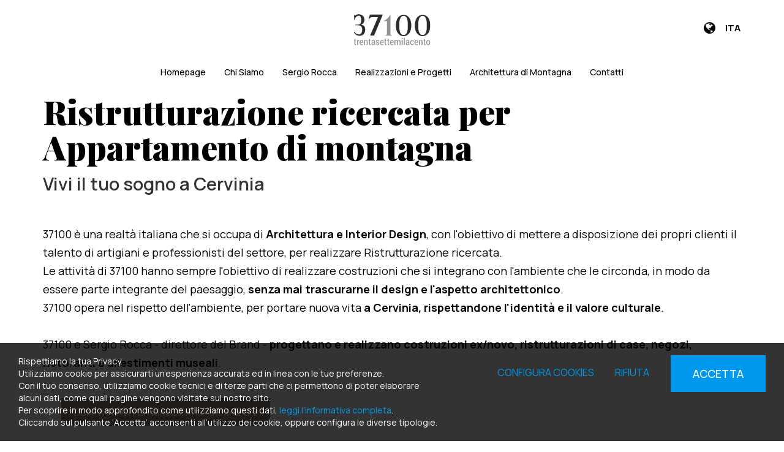

--- FILE ---
content_type: text/html; charset=UTF-8
request_url: https://www.37100.eu/it/s/appartamento-di-montagna-ristrutturazione-ricercata-a-cervinia
body_size: 8463
content:
	<!doctype html>
	<html>
	<head>
	<meta charset="utf-8">
			<title>Ristrutturazione ricercata per Appartamento di montagna | 37100 Trentasettemilacento</title>
		<meta name="description" content="Ristrutturazione ricercata di Appartamento di montagna a Cervinia. Professionalità e attenzione al dettaglio per un design moderno e ricercato" />
	<meta name="keywords" content="Ristrutturazione ricercata per Appartamento di montagna, Appartamento di montagna a Cervinia, 37100, Sergio Rocca architetto" />
	<meta name="robots" content="index, follow" />
	<meta name="googlebot" content="index, follow" />
		<meta name="author" content="37100 Trentasettemilacento" />
	<meta name="generator" content="EKRA - WCS v.1.7.5" />
	<meta name="language" content="it" />

	
			<link rel="alternate" href="https://www.37100.eu/en/" hreflang="en" />
<meta property="og:type" content="website" />
<meta property="og:title" content="Ristrutturazione ricercata per Appartamento di montagna" />
<meta property="og:description" content="Ristrutturazione ricercata di Appartamento di montagna a Cervinia. Professionalità e attenzione al dettaglio per un design moderno e ricercato" />
<meta property="og:url" content="https://www.37100.eu/it/s/appartamento-di-montagna-ristrutturazione-ricercata-a-cervinia" />
<meta property="og:image" content="https://www.37100.eu/upload/azienda/logo_light/thumb_logo-37100-sfondo-chiaro.png" />
<meta property="og:image:width" content="196" /> 
<meta property="og:image:height" content="80" />
<meta property="og:image:alt" content="37100 Trentasettemilacento" />

<meta name="twitter:card" content="summary">
<meta name="twitter:site" content="@" />
<meta name="twitter:creator" content="@">
<meta name="twitter:url" content="https://www.37100.eu/it/s/appartamento-di-montagna-ristrutturazione-ricercata-a-cervinia">
<meta name="twitter:image" content="https://www.37100.eu/upload/azienda/logo_light/thumb_logo-37100-sfondo-chiaro.png">
<meta name="twitter:title" content="Ristrutturazione ricercata per Appartamento di montagna">
<meta name="twitter:description" content="Ristrutturazione ricercata di Appartamento di montagna a Cervinia. Professionalità e attenzione al dettaglio per un design moderno e ricercato">

	<meta name="viewport" content="width=device-width,initial-scale=1.0,minimum-scale=1.0,maximum-scale=1.0" />
	<meta name="format-detection" content="telephone=no">
	<meta http-equiv="imagetoolbar" content="no">
	<meta name="SKYPE_TOOLBAR" content="SKYPE_TOOLBAR_PARSER_COMPATIBLE" />

	<link rel="shortcut icon" href="/upload/azienda/logo_light/favicon/favicon.ico" type="image/x-icon" />

	
	<link rel="apple-touch-icon" href="/upload/azienda/logo_light/favicon/apple-touch-icon.png?r=35491172" />
			<link rel="apple-touch-icon" sizes="57x57" href="/upload/azienda/logo_light/favicon/apple-touch-icon-57x57.png?r=36948026" />
			<link rel="apple-touch-icon" sizes="72x72" href="/upload/azienda/logo_light/favicon/apple-touch-icon-72x72.png?r=27413260" />
			<link rel="apple-touch-icon" sizes="76x76" href="/upload/azienda/logo_light/favicon/apple-touch-icon-76x76.png?r=8615908" />
			<link rel="apple-touch-icon" sizes="114x114" href="/upload/azienda/logo_light/favicon/apple-touch-icon-114x114.png?r=19334308" />
			<link rel="apple-touch-icon" sizes="120x120" href="/upload/azienda/logo_light/favicon/apple-touch-icon-120x120.png?r=77588527" />
			<link rel="apple-touch-icon" sizes="144x144" href="/upload/azienda/logo_light/favicon/apple-touch-icon-144x144.png?r=79469766" />
			<link rel="apple-touch-icon" sizes="152x152" href="/upload/azienda/logo_light/favicon/apple-touch-icon-152x152.png?r=8191009" />
			<link rel="apple-touch-icon" sizes="180x180" href="/upload/azienda/logo_light/favicon/apple-touch-icon-180x180.png?r=50027736" />

	<link rel="stylesheet" href="https://cdnjs.cloudflare.com/ajax/libs/animate.css/3.1.0/animate.min.css">
	<!--link rel="stylesheet" href="/css/animate.css"-->

	<!--link rel="stylesheet" href="https://maxcdn.bootstrapcdn.com/bootstrap/3.3.7/css/bootstrap.min.css" integrity="sha384-BVYiiSIFeK1dGmJRAkycuHAHRg32OmUcww7on3RYdg4Va+PmSTsz/K68vbdEjh4u" crossorigin="anonymous"-->
	<link rel="stylesheet" href="/css/bootstrap.min.css">

	
		<link rel="stylesheet" href="/css/style.css?1768721038">
		<link rel="stylesheet" href="/css/paragrafi.css?1768721038">

	<link rel="stylesheet" href="https://cdnjs.cloudflare.com/ajax/libs/fancybox/3.3.4/jquery.fancybox.min.css">
	<!--link rel="stylesheet" href="/css/jquery.fancybox.css"-->

	<!--link rel="stylesheet" href="/css/icomoon/styles.css"-->

		<!--link rel="stylesheet" href="/css/shuffle_cantieri.css?1768721038"-->

	<!--link rel="stylesheet" href="/css/chatbox.css?1768721038"-->

			<base href="https://www.37100.eu/">
	
	<link href="https://maxcdn.bootstrapcdn.com/font-awesome/4.7.0/css/font-awesome.min.css" rel="stylesheet" type="text/css" media="all" />

	
	
	<link rel="stylesheet" href="/css/wcs.css">

	<link rel="stylesheet" href="/css/cookies.css">

	<link rel="stylesheet" href="/css/area-riservata.css?1768721038">

	
	<link rel="stylesheet" href="/css/chatbot.css?1768721038">

	<link rel="stylesheet" href="/css/vanilla-calendar.css?1768721038">

	<link rel="stylesheet" href="/css/custom.css?1768721038">

	
	
			<script>
			window.dataLayer = window.dataLayer || [];
			function gtag(){dataLayer.push(arguments);}

			gtag("consent", "default", {
				"analytics_storage": "denied", 
				"ad_storage": "denied",
				wait_for_update: 1000
			});

			gtag("set", "ads_data_redaction", true);
			</script>
			
<!-- Google tag (gtag.js) -->
<script async src="https://www.googletagmanager.com/gtag/js?id=G-GM08WX9R2H"></script>
<script>
  window.dataLayer = window.dataLayer || [];
  function gtag(){dataLayer.push(arguments);}
  gtag('js', new Date());

  gtag('config', 'G-GM08WX9R2H', { client_storage: 'none', 'anonymize_ip': true });
</script>

			<script>
			function deleteCookie(name) {
				document.cookie = name + '=; Path=/; Domain=.37100.eu; Expires=Thu, 01 Jan 1970 00:00:01 GMT;';
			}
			
			function deleteAllCookies() {
				var cookies = document.cookie.split(";");
				for(var i=0; i < cookies.length; i++) {
					var equals = cookies[i].indexOf("=");
					var name = equals > -1 ? cookies[i].substr(0, equals) : cookies[i];
					
					deleteCookie(name);
				}
				
			}

			function consentGranted(ca, ct, caud, cap) {
				if (ca=="1") consensoCA="granted";
				else consensoCA="denied";

				if (ct=="1") consensoCT="granted";
				else consensoCT="denied";
				consensoCAUD="denied";
					consensoCAP="denied";
				if (ct=="1") consensoFB="grant";
				else consensoFB="revoke";

				gtag("consent", "update", {
					"analytics_storage: ": consensoCA,
					"ad_storage": consensoCT
					
				});
			
				if (ca=="0" || ct=="0" || caud=="0" || cap=="0") {
					deleteAllCookies();
				}
				
				location.reload();
			}
			</script>


	<script type="text/javascript" src="https://maps.googleapis.com/maps/api/js?sensor=false&amp;language=it&amp;libraries=places&amp;key=AIzaSyD7CIw9DEfP1QbN3s03b9lvGbSNM5ohbXw"></script>

	
	<script type="text/javascript" src="https://ajax.googleapis.com/ajax/libs/jquery/2.2.0/jquery.min.js"></script>

	<!-- tag per recaptcha enterprise -->
	<link rel="preconnect" href="https://www.google.com">
	<link rel="preconnect" href="https://www.gstatic.com" crossorigin>
</head>
	<body oncopy="">

		

		
	<div id="top">
		<div class="container ">
			<div class="row">
				<div class="col-md-12">
											<a href="/it/" class="top-logo" title="Homepage 37100 Trentasettemilacento"><img src="/upload/azienda/logo_light/thumb_logo-37100-sfondo-chiaro.png" alt="Homepage 37100 Trentasettemilacento"></a>
											<p class="top-logo-claim">
							
							
						</p>
											<ul class="top-elements">

															<li class="top-services">
									<ul>
										
													<li class="lang">
														<a href="javascript:void(0);" class="togglePopup lingue" title="language">

																															<i class="fa fa-globe"></i>
																														<span class="current-lang">
																ITA															</span>
														</a>

														
											<div id="lang" class="popup lingue">
												<div class="content-lang">
													<ul>
																	<li><a href="/it/"  title="Italiano">ITALIANO</a></li>
																	<li><a href="/en/"  title="English">ENGLISH</a></li>
													</ul>
												</div>
											</div>
													</li>

																			</ul>
								</li>
													</ul>
					
					
					<div class="clear"></div>
				</div>
			</div>
		</div>
	</div>

		<div id="menu-container">
			
						<div class="container">
				<div class="row">
					
				
										
		
											<div class="col-md-12">
									
										
										<div id="menu-trigger"><span></span></div>
											
					<ul class="menu">
						
								<li><a href="/it/"  title="Homepage">Homepage</a>
								</li>
								<li><a href="/it/chi-siamo"  title="Chi Siamo">Chi Siamo</a>
								</li>
								<li><a href="/it/sergio-rocca"  title="Sergio Rocca">Sergio Rocca</a>
								</li>
								<li><a href="/it/realizzazioni-e-progetti"  title="Realizzazioni e Progetti">Realizzazioni e Progetti</a>
								</li>
								<li><a href="/it/architettura-di-montagna"  title="Architettura di Montagna">Architettura di Montagna</a>
								</li>
								<li><a href="/it/contatti"  title="Contatti">Contatti</a>
								</li>						
					</ul>
						
						
					</div>
					
								
						
				</div>
			</div>
						
		</div>
	
	<div class="empty-header" style="display:block;"></div><div class="container">
	<div class="row">
		<div class="col-md-12">
			<div class="blk-txt">
				<h1 class="titolo1">Ristrutturazione ricercata per Appartamento di montagna</h1>
				
				<h2 class="titolo2">Vivi il tuo sogno a Cervinia</h2>				
							</div>
		</div>
	</div>
	
	

</div>


	
	
			<div class="container" style="background-color:undefined;" >
				<div class="container" style=" margin-top: 30px;">
					<div class="row">
						<div class="col-md-12">
							<div class="blk-txt">
							 
							 
							<div class="colonna-1"><p>37100 è una realtà italiana che si occupa di <strong>Architettura e Interior Design</strong>, con&nbsp;l'obiettivo di mettere a disposizione dei propri clienti il talento di artigiani e professionisti del settore, per realizzare&nbsp;Ristrutturazione ricercata.&nbsp;<br />Le attività di 37100 hanno sempre l'obiettivo di realizzare costruzioni che si integrano&nbsp;con l'ambiente che le circonda, in modo da essere parte integrante del paesaggio, <strong>senza mai trascurarne il design e l'aspetto architettonico</strong>.</p><p>37100 opera nel rispetto dell'ambiente, per portare nuova vita&nbsp;<strong>a Cervinia, rispettandone l'identità e il valore culturale</strong>.</p><p><br />37100 e Sergio Rocca - direttore del Brand -&nbsp;<strong>progettano&nbsp;e realizzano costruzioni ex/novo, ristrutturazioni di case, negozi, ristoranti e&nbsp;allestimenti museali</strong>.</p></div> 
							</div></div>
					</div>
				</div>
			</div>
			<div class="container" style="background-color:undefined;" >
				<div class="container" style=" margin-top: 30px; margin-bottom: 60px;">
					<div class="row">
						<div class="col-md-12"><div class="LlygLYnB">
							<div id="cta_9" class="blk-cta  right-cta"  style= "">
								<div class="container-cta">
									<div class="blk-txt">
										<p><span></span></p>
									</div>
									<div class="blk-btn">
										<a href="/it/contatti" target="_self" class="btn-cta" title="Contattaci per maggiori informazioni">Contattaci per maggiori informazioni</a>
									</div>
									<div class="clear"></div>
								</div>
							</div></div></div>
					</div>
				</div>
			</div>
			<div class="container" style="background-color:undefined;" >
				<div class="container" style="">
					<div class="row">
						<div class="col-sm-6 col-md-6">
							<div class="blk-img" >
								
									
	<picture>
		<source media="(max-width: 767px)" srcset="/upload/seo/pagine_seo/1/paragrafi/s_6_CasaMontagna-A_2022-07-26_16-44-27.jpg">
		<source media="(max-width: 1199px)" srcset="/upload/seo/pagine_seo/1/paragrafi/t_6_CasaMontagna-A_2022-07-26_16-44-27.jpg">
	<img loading="lazy" src="/upload/seo/pagine_seo/1/paragrafi/d_6_CasaMontagna-A_2022-07-26_16-44-27.jpg" alt="37100 Casa Montagna Ristrutturazione ricercata" title="37100 Casa di Montagna ristrutturata">
	</picture>
								
							</div>
							<div class="didascalia"></div></div>
						<div class="col-sm-6 col-md-6">
							<div class="blk-txt">
							<h3 class="titolo3 titoloparagrafo" >37100 progetta la casa dei tuoi sogni</h3> 
							<h4 class="titolo4 sottotitoloparagrafo" >a Cervinia, ci prendiamo cura del tuo angolo di paradiso</h4> 
							<div class="colonna-1"><p>37100, nella figura dell'architetto e designer Sergio Rocca, si occupa di <strong>Ristrutturazione ricercata per Appartamento di montagna</strong>.</p><p>&nbsp;</p><p>Lo stile ricercato, elegante e rispettoso delle origini dell'edificio, permette di realizzare case dal grande valore artistico, su misura per te.<br />Infatti, le lavorazioni vengono&nbsp;svolte&nbsp;in modo da accogliere le richieste e i desideri del committente, in una collaborazione sinergica con il team di 37100.</p></div> 
							</div></div>
					</div>
				</div>
			</div>
			<div class="container" style="background-color:undefined;" >
				<div class="container" style=" margin-top: 100px; margin-bottom: 100px;">
					<div class="row">
						<div class="col-md-4">
							<div class="blk-img" >
								
									
	<picture>
		<source media="(max-width: 767px)" srcset="/upload/seo/pagine_seo/1/paragrafi/s_4_Camera-2-2_2022-07-26_12-22-08.jpg">
		<source media="(max-width: 1199px)" srcset="/upload/seo/pagine_seo/1/paragrafi/t_4_Camera-2-2_2022-07-26_12-22-08.jpg">
	<img loading="lazy" src="/upload/seo/pagine_seo/1/paragrafi/d_4_Camera-2-2_2022-07-26_12-22-08.jpg" alt="Interior design alpino - 37100 di Sergio Rocca" title="Baita moderna, Interior Design by 37100 di Sergio Rocca">
	</picture>
								
							</div>
							<div class="didascalia"></div></div>
						<div class="col-md-4">
							<div class="blk-img" >
								
									
	<picture>
		<source media="(max-width: 767px)" srcset="/upload/seo/pagine_seo/1/paragrafi/s_4_B-Camera-9_2022-07-26_14-29-32.jpg">
		<source media="(max-width: 1199px)" srcset="/upload/seo/pagine_seo/1/paragrafi/t_4_B-Camera-9_2022-07-26_14-29-32.jpg">
	<img loading="lazy" src="/upload/seo/pagine_seo/1/paragrafi/d_4_B-Camera-9_2022-07-26_14-29-32.jpg" alt="salotto design moderno - 37100 by Sergio Rocca" title="Salotto design moderno - 37100 by Sergio Rocca">
	</picture>
								
							</div>
							<div class="didascalia"></div></div>
						<div class="col-md-4">
							<div class="blk-img" >
								
									
	<picture>
		<source media="(max-width: 767px)" srcset="/upload/seo/pagine_seo/1/paragrafi/s_4_Casa-di-Montagna-Totale_2022-07-26_14-15-19.jpg">
		<source media="(max-width: 1199px)" srcset="/upload/seo/pagine_seo/1/paragrafi/t_4_Casa-di-Montagna-Totale_2022-07-26_14-15-19.jpg">
	<img loading="lazy" src="/upload/seo/pagine_seo/1/paragrafi/d_4_Casa-di-Montagna-Totale_2022-07-26_14-15-19.jpg" alt="Chalet di montagna 37110" title="Chalet di montagna 37110">
	</picture>
								
							</div>
							<div class="didascalia"></div></div>
					</div>
				</div>
			</div>
			<div class="container" style="background-color:undefined;" >
				<div class="container" style="">
					<div class="row">
						<div class="col-sm-6 col-md-6">
							<div class="blk-txt">
							<h3 class="titolo3 titoloparagrafo" >Rinnova o ristruttura: i servizi per Appartamento di montagna</h3> 
							<h4 class="titolo4 sottotitoloparagrafo" >37100 rende moderna e ospitale la tua casa</h4> 
							<div class="colonna-1"><p>La ristrutturazione 37100, anche con <strong>contratti "chiavi in mano"</strong>, è la migliore soluzione per chi desidera rinnovare la propria abitazione di montagna, che sia una prima o seconda casa.<br />Gli interventi risultano in un vero e proprio processo di restauro, se necessario anche a partire dalle fondamenta.</p><p>&nbsp;</p><p>Visita la nostra <a href="/it/realizzazioni-e-progetti">galleria </a>e scopri il mondo 37100.</p></div> 
							</div></div>
						<div class="col-sm-6 col-md-6">
							<div class="blk-img" >
								
									
	<picture>
		<source media="(max-width: 767px)" srcset="/upload/seo/pagine_seo/1/paragrafi/s_6_Parquet-Basso.jpg">
		<source media="(max-width: 1199px)" srcset="/upload/seo/pagine_seo/1/paragrafi/t_6_Parquet-Basso.jpg">
	<img loading="lazy" src="/upload/seo/pagine_seo/1/paragrafi/d_6_Parquet-Basso.jpg" alt="arredo alpino moderno - 37100 by Sergio Rocca" title="Arredo alpino moderno - 37100 by Sergio Rocca">
	</picture>
								
							</div>
							<div class="didascalia"></div></div>
					</div>
				</div>
			</div><div class="container-full">
		
		<div class="footer-container">
			<div class="container">
				<div class="row">
					<div class="col-xs-12 col-sm-6 col-md-3">
						<div class="container-logo-footer">
							<img src="/../upload/azienda/logo_dark/thumb_logo-37100-sfondo-scuro.png" class="logo-footer" alt="37100 Trentasettemilacento" title="37100 Trentasettemilacento"><br> <!--width="234" height="auto"-->
						</div>
						
						<p>
															
																	<strong>37100 Trentasettemilacento</strong><br>
																
								Via Palladio, 8<br>37138  Verona (VR) - ITALY								<br>
																M 333 2544271<br>																E-mail <a href="mailto:info@37100.eu">info@37100.eu</a><br>																
								Partita IVA / Codice Fiscale: 03867170239<br>								
																																						
														
														
							<br><br>
						</p>
					</div>

					
						<div class="col-xs-12 col-sm-6 col-md-3">
							<span class="titolo-menu-footer">MENU</span>
							<ul class="menu-list">
										<li><a href="/it/"  title="Homepage">Homepage</a></li>
										<li><a href="/it/chi-siamo"  title="Chi siamo">Chi siamo</a></li>
										<li><a href="/it/sergio-rocca"  title="Sergio Rocca">Sergio Rocca</a></li>
										<li><a href="/it/realizzazioni-e-progetti"  title="Realizzazioni e Progetti">Realizzazioni e Progetti</a></li>
										<li><a href="/it/architettura-di-montagna"  title="Architettura di Montagna">Architettura di Montagna</a></li>
										<li><a href="/it/contatti"  title="Contatti">Contatti</a></li>
							</ul>
						</div>					
					<div class="clear mob"></div>
					
					
						<div class="col-xs-12 col-sm-6 col-md-3">
						</div>					

					<div class="col-xs-12 col-sm-6 col-md-3">
											</div>
				
				</div>
			</div>
		</div>
		
	<div class="copyright">
		
		<a href="javascript:void(0);" id="scroll-top" title="Scroll Top"><i class="fa fa-arrow-up"></i></a>
		
		<div class="container">
			<div class="row">
				<div class="col-md-12">
					<div class="blk-txt">
						<p>&copy; 2026 <strong>37100 Trentasettemilacento</strong> 
						
						<span class="desk-inline"> - </span> <span class="mob"><br></span>Tutti i diritti riservati						
						<span class="desk-inline"> - </span> <span class="mob"><br></span><a href="/it/sitemap"  title="Sitemap">Sitemap</a> | <a href="/it/privacy-policy"  title="Privacy Policy">Privacy Policy</a> | <a href="/it/cookies-policy"  title="Cookies Policy">Cookies Policy</a>						
						
							<span class="desk-inline"> | </span> <span class="mob"><br></span> 
							<a rel="nofollow" href="http://www.ekra.it/" target="_blank" class="ekra" title="powered by Ekra S.r.l.">
							powered by
							<img src="/img/ekra.svg" class="svg-inject" /></a>	
						
												
						</p>
					</div>
				</div>
			</div>
		</div>
	</div>
</div>

	
<div id="full-filter"></div>

<div class="cookies-bar" style="">
	<div class="info-cookies-bar">
		<p>
	Rispettiamo la tua Privacy.<br/>
	Utilizziamo cookie per assicurarti un’esperienza accurata ed in linea con le tue preferenze.<br/>
	Con il tuo consenso, utilizziamo cookie tecnici e di terze parti che ci permettono di poter elaborare alcuni dati, come quali pagine vengono visitate sul nostro sito.<br/>
	Per scoprire in modo approfondito come utilizziamo questi dati, <a href="/it/cookies-policy" title="Cookies Policy">leggi l’informativa completa</a>.<br/>
	Cliccando sul pulsante ‘Accetta’ acconsenti all’utilizzo dei cookie, oppure configura le diverse tipologie.</p>
	</div>
	
	<div class="btns-cookies-bar">
		<a href="javascript:void(0);" class="btn-cookies-underline" id="open_modal_cookie" title="Configura cookies">Configura cookies</a>
		<a href="javascript:void(0);" class="btn-cookies-underline" id="cookies-denied" title="Rifiuta">Rifiuta</a>
	</div>
	<div class="btn-cookies-bar"><a href="javascript:void(0);" class="btn-cookies-accept" id="cookies-accept" title="Accetta">Accetta</a></div>
	<div class="clear"></div>
</div>
	

<div class="modal-cookies-container">
	<div class="modal-cookies-content">
		
		<div class="modal-cookies-header">
			<a href="javascript:void(0);" title="" class="close-modal-cookies" id="close-modal-cookie">x</a>
			<div class="title-modal-cookies-header">Centro preferenza privacy</div>
			<div class="clear"></div>
		</div>
		
		<ul class="cookies-tabs">
			<li class="tab">
				<input id="tab1" type="radio" name="tabs" checked="checked"/>
				<label for="tab1" >Informazioni generali</label>
				<div class="content" id="tab-content1">
					<h3>Informazioni generali</h3>
					<p>
	Durante la navigazione, i siti Web ricevono informazioni tramite i cookie degli utenti.<br/>
	I cookie utilizzati permettono al sito di funzionare secondo le tue aspettative. In questo modo, potrai avere un’esperienza ottimale e personalizzata.<br/>
	In questa schermata potrai scegliere a quali cookie acconsentire, utilizzando il cursore “attivo/inattivo” presente in ogni sezione.<br/>
	Ti informiamo che il blocco di alcuni cookie potrebbe avere un impatto negativo sulla tua esperienza all’interno del nostro sito.<br/>
	Per maggiori informazioni consulta la pagina <a href="/it/cookies-policy" title="Cookies Policy">cookies policy</a>.<br/>
	Per rifiutare tutti i cookies non necessari clicca <a href="javascript:void(0);" id="modal-cookies-denied" title="Rifiuta tutti">qui</a>.</p>
				</div>
			</li>
			<li class="tab">
				<input id="tab2" type="radio" name="tabs"/>
				<label for="tab2" >Cookies funzionali di navigazione</label>
				<div class="content" id="tab-content2">
					<div class="switch-container">
						<p><strong>Sempre attivo</strong></p>
					</div>
					<h3>Cookies funzionali di navigazione</h3>
					<p>
	Questi Cookie sono strettamente correlati alla navigazione all'interno del Sito e garantiscono la normale navigazione all'interno dello stesso.<br/>
	Consentono di mantenere traccia delle preferenze relative alla selezione della lingua o alla dimensione del carattere utilizzato, ma anche di preservare il login all’area riservata.<br/>
	Questi cookie sono anche utilizzati a fini statistici per migliorare il servizio e la fruibilità del Sito.</p>
				</div>
			</li>
			<li class="tab">
				<input id="tab3" type="radio" name="tabs"/>
				<label for="tab3" >Cookie di analisi</label>
				<div class="content" id="tab-content3">
					<h3>Cookie di analisi</h3>
					<p>
	Si tratta di Cookie utilizzati esclusivamente per fini statistici, che raccolgono informazioni in forma aggregata ed anonima per analizzare le visite e il percorso di navigazione sul Sito da parte degli utenti.<br/>
	Consentono di monitorare l’utilizzo del sito Web, generare report e quindi ottimizzare le performance del sito.<br/>
	Rientrano in questa categoria i Cookie di Google Analytics.<br/></p>
					<div class="switch">
						<div class="switch-container">
							<input id="ca" type="checkbox" class="switch" >
						</div>
					</div>
				</div>
			</li>
			<!--li class="tab">
				<input id="tab4" type="radio" name="tabs"/>
				<label for="tab4">Cookie funzionali</label>
				<div class="content" id="tab-content4">
					<h3>Cookie funzionali</h3>
					<p>La nostra società utilizza inoltre cookie funzionali per registrare informazioni sulle scelte dell’utente e per consentire una personalizzazione del Sito; ad esempio, per ricordare la lingua utilizzata, l’area geografica prescelta. Questi cookie possono essere installati dalla nostra società o da Terze parti. In caso di disabilitazione di questi cookie, la qualità e l’esperienza di navigazione potrebbe non essere soddisfacente.</p>
					<div class="switch">
						<div class="switch-container">
							<input id="s4" type="checkbox" class="switch">
						</div>
					</div>
				</div>
			</li-->
			<li class="tab">
				<input id="tab5" type="radio" name="tabs"/>
				<label for="tab5" >Cookie di targeting e pubblicità</label>
				<div class="content" id="tab-content5">
					<h3>Cookie di targeting e pubblicità</h3>
					<p>
		Si tratta, in questo caso, di Cookie indirizzati alla personalizzazione di messaggi promozionali e pubblicità in base alle preferenze degli utenti.<br/>
		Questi cookie permettono, inoltre, di misurare le prestazioni degli stessi annunci, oltre che verificare le diverse interazioni degli utenti con i suddetti.<br/>
		Sono gestiti da terze parti per migliorare l’esperienza sul web e sul nostro sito e fornire servizi personalizzati.<br/></p>
					<div class="switch">
						<div class="switch-container">
							<input id="ct" type="checkbox" class="switch" >
						</div>
					</div>
				</div>
			</li>
			<!--li class="tab">
				<input id="tab6" type="radio" name="tabs"/>
				<label for="tab6">Cookie dei social media</label>
				<div class="content" id="tab-content6">
					<h3>Cookie dei social media</h3>
					<p>Questi cookie sono installati da social media per consentire la condivisione dei contenuti del presente Sito. Essi sono in grado di monitorare la navigazione compiuta anche in altri siti e creano un profilo dell’utente sulla base dei suoi interessi. Ciò potrebbe avere un impatto sul contenuto e messaggi visualizzati sugli altri siti visitati. Se non si accettano questi cookie, non sarà possibile utilizzare o visualizzare questi strumenti di condivisione. Anche in questo caso, per l’installazione e l’uso di tali cookie occorre il consenso dell’utente.</p>
					<div class="switch">
						<div class="switch-container">
							<input id="s6" type="checkbox" class="switch">
						</div>
					</div>
				</div>
			</li-->
			<!--li class="tab">
				<input id="tab7" type="radio" name="tabs"/>
				<label for="tab7">Ulteriori informazioni</label>
				<div class="content" id="tab-content7">
					<h3>Ulteriori informazioni</h3>
					<p>Per maggiori informazioni consulta la pagna <a href="it/cookies-policy" title="Cookies Policy">cookies policy</a></p>
				</div>
			</li-->
			<!--2251-->
					</ul>
		
		<div class="modal-cookies-footer">
			<ul class="btn-modal-cookies-footer">
				<li><a href="javascript:void(0);" id="modal-cookies-save" title="Salva le preferenze">Salva le preferenze</a></li>
				<li><a href="javascript:void(0);" id="modal-cookies-accept" title="Accetta tutti">Accetta tutti</a></li>
			</ul>
		</div>
	</div>
</div>

<div class="modale-container" style="display: none;">
		<a href="javascript:void(0);" onclick="chiudiModaleAttach();" class="modale-chiudi" title="Chiudi"><i class="fa fa-times"></i></a>
		<div class="modale-content" style="display: block;">
		
	</div>
</div>

<!--script type="text/javascript" src="https://ajax.googleapis.com/ajax/libs/jquery/2.2.0/jquery.min.js"></script-->
<script type="text/javascript" src="/js/jquery-ui-1.10.4.custom.min.js"></script>

<script type="text/javascript" src="https://cdnjs.cloudflare.com/ajax/libs/wow/1.1.2/wow.min.js"></script>
<!--script type="text/javascript" src="/js/wow.min.js"></script-->

<script type="text/javascript" src="https://cdnjs.cloudflare.com/ajax/libs/fancybox/3.3.4/jquery.fancybox.min.js"></script>
<!--script type="text/javascript" src="/js/jquery.fancybox.min.js"></script-->

<script type="text/javascript" src="//cdn.jsdelivr.net/npm/slick-carousel@1.8.1/slick/slick.min.js"></script>
<!--script type="text/javascript" src="/js/slick.min.js"></script-->

<script type="text/javascript" src="//cdn.jsdelivr.net/npm/jquery.stellar@0.6.2/jquery.stellar.min.js"></script>
<!--script type="text/javascript" src="/js/stellar.min.js"></script-->

<script type="text/javascript" src="https://cdnjs.cloudflare.com/ajax/libs/noUiSlider/11.1.0/nouislider.min.js"></script>
<!--script type="text/javascript" src="/js/nouislider.min.js"></script-->

<script type="text/javascript">
	var idLinguaSito = 1;
		var idStepAttuale = '#container_acq_no_reg';
			$(document).on('click',function(event){
		   if(!($(event.target).is('.popup *'))){
			 $('.popup').slideUp('fast');
		   }
		});
	

	
</script>

<script type="text/javascript" src="/admin/assets/js/md5.js"></script>

<script type="text/javascript" src="https://cdn.jsdelivr.net/npm/sweetalert2@7.33.1/dist/sweetalert2.all.min.js"></script>

<script type="text/javascript" src="/admin/assets/js//plugins/loaders/blockui.min.js"></script>

<script type="text/javascript" src="/js/default.js?1768721038"></script>
<script type="text/javascript" src="/js/ecommerce.js?1768721038"></script>
<script type="text/javascript" src="/js/dynamics.js?1768721038"></script>

<script type="text/javascript" src="/js/jquery.svginject.js"></script>
<script type="text/javascript" src="/js/site_svg.js"></script>

<script type="text/javascript" src="/js/jquery.shuffle.min.js"></script>
<script type="text/javascript" src="/js/shuffle.js?1768721038"></script>

<script src="https://www.youtube-nocookie.com/iframe_api"></script>

<script type="text/javascript" src="/js/youtube-slick.js?1768721038"></script>

<!--script type="text/javascript" src="/js/tracking_page.js?1768721038"></script-->

<!--script type="text/javascript" src="/js/chatbotjs.php?1768721038"></script-->


	
<script type="application/ld+json">
{
	"@context": "http://schema.org",
	"@type": "WebPage",
	"name": "Ristrutturazione ricercata per Appartamento di montagna",
	"description": "Ristrutturazione ricercata di Appartamento di montagna a Cervinia. Professionalità e attenzione al dettaglio per un design moderno e ricercato",
	"publisher": {
		"@type": "ProfilePage",
		"name": "37100 Trentasettemilacento"
	}
}
</script>
<script>
$(document).ready(function() {
	//accetta tutto dalla velina
	$(".btn-cookies-accept").click(function() {
		var ca="1";
		var ct="1";
		//2251
		var caud = "1";
		var cap = "1";
		
		$.ajax({
			method: "POST",
			url: "/controller.php",
			data: "action=accettaCookiesInfoNew&ca="+ca+"&ct="+ct+"&idLinguaSito=1",
			success: function(result){
				$(".cookies-bar").hide();
				
				consentGranted(ca, ct, caud, cap);
			},
			error: function(request, status, error){
			}
		});	
	});
	
	//rifiuta tutto dalla velina
	$("#cookies-denied").click(function() {
		var ca="0";
		var ct="0";
		//2251
		var caud = "0";
		var cap = "0";
		
		$.ajax({
			method: "POST",
			url: "/controller.php",
			data: "action=accettaCookiesInfoNew&ca="+ca+"&ct="+ct+"&idLinguaSito=1",
			success: function(result){
				$(".cookies-bar").hide();
				
				consentGranted(ca, ct, caud, cap);
			},
			error: function(request, status, error){
			}
		});	
	});
	
	//apre la modale con il dettaglio dei cookies
	$("#open_modal_cookie").on("click", function(){
		$("#full-filter").show();
		$(".modal-cookies-container").show();
	});
	
	//chiude la modale con il dettagli odei cookies
	$("#close-modal-cookie").on("click", function(){
		$("#full-filter").hide();
		$(".modal-cookies-container").hide();
	});
	
	//accetta tutto dalla modale
	$("#modal-cookies-accept").on("click", function(){
		var ca="1";
		var ct="1";
		//2251
		var caud = "1";
		var cap = "1";
		
		$("#ca").prop("checked", true);
		$("#ct").prop("checked", true);
		$("#caud").prop("checked", true);
		$("#cap").prop("checked", true);
		
		$.ajax({
			method: "POST",
			url: "/controller.php",
			data: "action=accettaCookiesInfoNew&ca="+ca+"&ct="+ct+"&idLinguaSito=1",
			success: function(result){
				$(".cookies-bar").hide();
				$("#full-filter").hide();
				$(".modal-cookies-container").hide();
				
				consentGranted(ca, ct, caud, cap);
			},
			error: function(request, status, error){
			}
		});	
	});
	
	//rifiuta tutto dalla modale
	$("#modal-cookies-denied").on("click", function(){
		var ca="0";
		var ct="0";
		//2251
		var caud = "0";
		var cap = "0";
		
		$("#ca").prop("checked", false);
		$("#ct").prop("checked", false);
		$("#caud").prop("checked", false);
		$("#cap").prop("checked", false);

		$.ajax({
			method: "POST",
			url: "/controller.php",
			data: "action=accettaCookiesInfoNew&ca="+ca+"&ct="+ct+"&idLinguaSito=1",
			success: function(result){
				$(".cookies-bar").hide();
				$("#full-filter").hide();
				$(".modal-cookies-container").hide();

				consentGranted(ca, ct, caud, cap);
			},
			error: function(request, status, error){
			}
		});	
	});
	
	//salva le preferenze con il dettaglio dei cookies dalla modale
	$("#modal-cookies-save").on("click", function(){
		var ca="0";
		var ct="0";
		//2251
		var caud = "0";
		var cap = "0";
		
		if ($("#ca").is(":checked")) ca="1";
		if ($("#ct").is(":checked")) ct="1";
		//2251 - luigi pettinati dice che se accetto il targeting, automaticamente accetto anche questi 2 nuovi valori
		//if ($("#caud").is(":checked")) caud="1";
		//if ($("#cap").is(":checked")) cap="1";
		caud = ct;
		cap = ct;
		
		$.ajax({
			method: "POST",
			url: "/controller.php",
			data: "action=accettaCookiesInfoNew&ca="+ca+"&ct="+ct+"&idLinguaSito=1",
			success: function(result){
				$(".cookies-bar").hide();
				$("#full-filter").hide();
				$(".modal-cookies-container").hide();
				
				consentGranted(ca, ct, caud, cap);
			},
			error: function(request, status, error){
			}
		});	
	});
	
});
</script>

		
	</body>

	</html>
